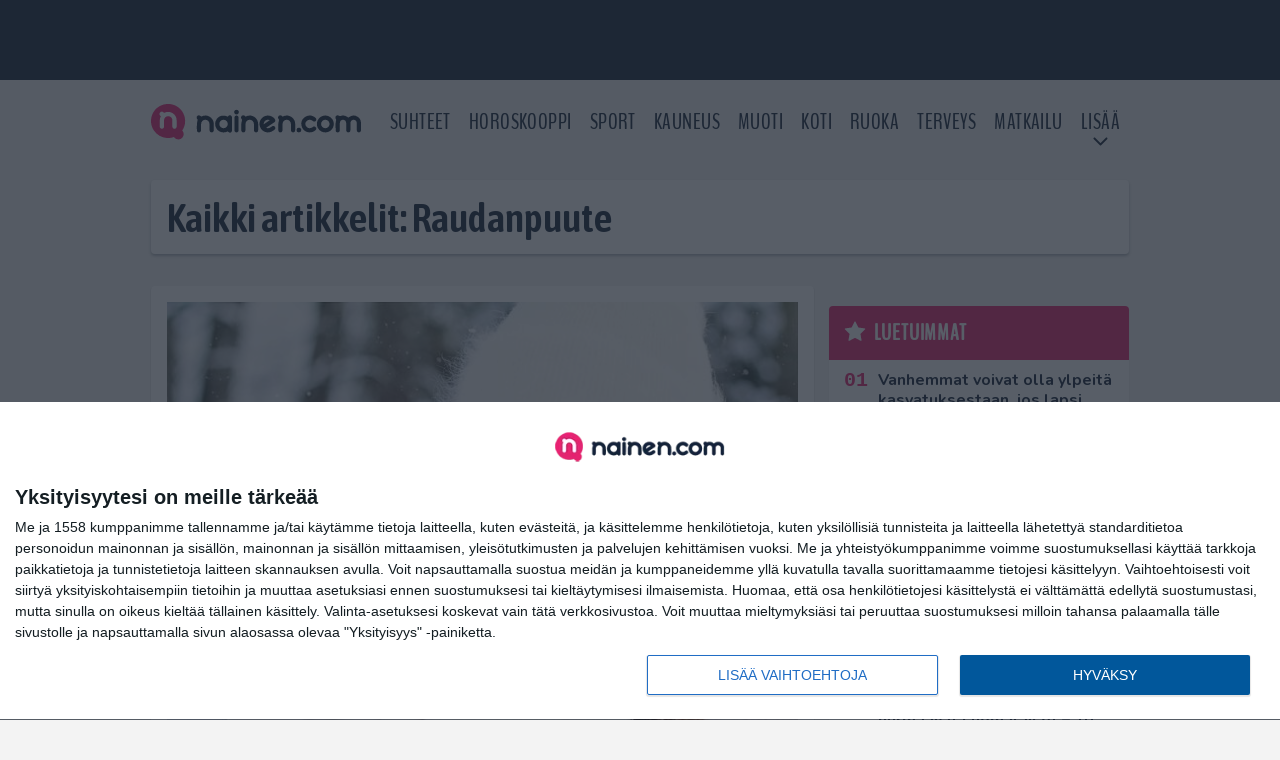

--- FILE ---
content_type: text/html; charset=UTF-8
request_url: https://www.nainen.com/tag/raudanpuute/
body_size: 8652
content:

<!doctype html>
<html lang="fi">
	<head>
		<!-- meta charset="UTF-8" //-->
		<meta http-equiv="Content-Type" content="text/html; charset=UTF-8" />
		<meta http-equiv="X-UA-Compatible" content="IE=edge">
		<meta name="viewport" content="width=device-width, initial-scale=1" />

		<meta name='robots' content='index, follow, max-image-preview:large, max-snippet:-1, max-video-preview:-1' />

	<!-- This site is optimized with the Yoast SEO plugin v23.5 - https://yoast.com/wordpress/plugins/seo/ -->
	<title>Raudanpuute Arkistot | Nainen.com</title>
	<link rel="canonical" href="https://www.nainen.com/tag/raudanpuute/" />
	<meta property="og:locale" content="fi_FI" />
	<meta property="og:type" content="article" />
	<meta property="og:title" content="Raudanpuute Arkistot | Nainen.com" />
	<meta property="og:url" content="https://www.nainen.com/tag/raudanpuute/" />
	<meta property="og:site_name" content="Nainen.com" />
	<meta name="twitter:card" content="summary_large_image" />
	<meta name="twitter:site" content="@nainencom" />
	<script type="application/ld+json" class="yoast-schema-graph">{"@context":"https://schema.org","@graph":[{"@type":"CollectionPage","@id":"https://www.nainen.com/tag/raudanpuute/","url":"https://www.nainen.com/tag/raudanpuute/","name":"Raudanpuute Arkistot | Nainen.com","isPartOf":{"@id":"https://www.nainen.com/#website"},"primaryImageOfPage":{"@id":"https://www.nainen.com/tag/raudanpuute/#primaryimage"},"image":{"@id":"https://www.nainen.com/tag/raudanpuute/#primaryimage"},"thumbnailUrl":"https://www.nainen.com/app/uploads/2020/09/winter-3052622_640.jpg","breadcrumb":{"@id":"https://www.nainen.com/tag/raudanpuute/#breadcrumb"},"inLanguage":"fi"},{"@type":"ImageObject","inLanguage":"fi","@id":"https://www.nainen.com/tag/raudanpuute/#primaryimage","url":"https://www.nainen.com/app/uploads/2020/09/winter-3052622_640.jpg","contentUrl":"https://www.nainen.com/app/uploads/2020/09/winter-3052622_640.jpg","width":640,"height":426},{"@type":"BreadcrumbList","@id":"https://www.nainen.com/tag/raudanpuute/#breadcrumb","itemListElement":[{"@type":"ListItem","position":1,"name":"Koti","item":"https://www.nainen.com/"},{"@type":"ListItem","position":2,"name":"Raudanpuute"}]},{"@type":"WebSite","@id":"https://www.nainen.com/#website","url":"https://www.nainen.com/","name":"Nainen.com","description":"Naisten oma lifestyle-sivusto","publisher":{"@id":"https://www.nainen.com/#organization"},"potentialAction":[{"@type":"SearchAction","target":{"@type":"EntryPoint","urlTemplate":"https://www.nainen.com/?s={search_term_string}"},"query-input":{"@type":"PropertyValueSpecification","valueRequired":true,"valueName":"search_term_string"}}],"inLanguage":"fi"},{"@type":"Organization","@id":"https://www.nainen.com/#organization","name":"Nainen.com","url":"https://www.nainen.com/","logo":{"@type":"ImageObject","inLanguage":"fi","@id":"https://www.nainen.com/#/schema/logo/image/","url":"https://www.nainen.com/app/uploads/2015/02/nainen_orig_rgb_350.png","contentUrl":"https://www.nainen.com/app/uploads/2015/02/nainen_orig_rgb_350.png","width":350,"height":69,"caption":"Nainen.com"},"image":{"@id":"https://www.nainen.com/#/schema/logo/image/"},"sameAs":["https://www.facebook.com/naisia","https://x.com/nainencom","https://www.instagram.com/nainencom/","https://www.pinterest.com/nainencom/"]}]}</script>
	<!-- / Yoast SEO plugin. -->


<link rel="alternate" type="application/rss+xml" title="Nainen.com &raquo; Raudanpuute avainsanan RSS-syöte" href="https://www.nainen.com/tag/raudanpuute/feed/" />
<link rel='stylesheet' id='wp-block-library-css' href='https://www.nainen.com/wp/wp-includes/css/dist/block-library/style.min.css?ver=6.6.2' type='text/css' media='all' />
<style id='classic-theme-styles-inline-css' type='text/css'>
/*! This file is auto-generated */
.wp-block-button__link{color:#fff;background-color:#32373c;border-radius:9999px;box-shadow:none;text-decoration:none;padding:calc(.667em + 2px) calc(1.333em + 2px);font-size:1.125em}.wp-block-file__button{background:#32373c;color:#fff;text-decoration:none}
</style>
<style id='global-styles-inline-css' type='text/css'>
:root{--wp--preset--aspect-ratio--square: 1;--wp--preset--aspect-ratio--4-3: 4/3;--wp--preset--aspect-ratio--3-4: 3/4;--wp--preset--aspect-ratio--3-2: 3/2;--wp--preset--aspect-ratio--2-3: 2/3;--wp--preset--aspect-ratio--16-9: 16/9;--wp--preset--aspect-ratio--9-16: 9/16;--wp--preset--color--black: #000000;--wp--preset--color--cyan-bluish-gray: #abb8c3;--wp--preset--color--white: #ffffff;--wp--preset--color--pale-pink: #f78da7;--wp--preset--color--vivid-red: #cf2e2e;--wp--preset--color--luminous-vivid-orange: #ff6900;--wp--preset--color--luminous-vivid-amber: #fcb900;--wp--preset--color--light-green-cyan: #7bdcb5;--wp--preset--color--vivid-green-cyan: #00d084;--wp--preset--color--pale-cyan-blue: #8ed1fc;--wp--preset--color--vivid-cyan-blue: #0693e3;--wp--preset--color--vivid-purple: #9b51e0;--wp--preset--gradient--vivid-cyan-blue-to-vivid-purple: linear-gradient(135deg,rgba(6,147,227,1) 0%,rgb(155,81,224) 100%);--wp--preset--gradient--light-green-cyan-to-vivid-green-cyan: linear-gradient(135deg,rgb(122,220,180) 0%,rgb(0,208,130) 100%);--wp--preset--gradient--luminous-vivid-amber-to-luminous-vivid-orange: linear-gradient(135deg,rgba(252,185,0,1) 0%,rgba(255,105,0,1) 100%);--wp--preset--gradient--luminous-vivid-orange-to-vivid-red: linear-gradient(135deg,rgba(255,105,0,1) 0%,rgb(207,46,46) 100%);--wp--preset--gradient--very-light-gray-to-cyan-bluish-gray: linear-gradient(135deg,rgb(238,238,238) 0%,rgb(169,184,195) 100%);--wp--preset--gradient--cool-to-warm-spectrum: linear-gradient(135deg,rgb(74,234,220) 0%,rgb(151,120,209) 20%,rgb(207,42,186) 40%,rgb(238,44,130) 60%,rgb(251,105,98) 80%,rgb(254,248,76) 100%);--wp--preset--gradient--blush-light-purple: linear-gradient(135deg,rgb(255,206,236) 0%,rgb(152,150,240) 100%);--wp--preset--gradient--blush-bordeaux: linear-gradient(135deg,rgb(254,205,165) 0%,rgb(254,45,45) 50%,rgb(107,0,62) 100%);--wp--preset--gradient--luminous-dusk: linear-gradient(135deg,rgb(255,203,112) 0%,rgb(199,81,192) 50%,rgb(65,88,208) 100%);--wp--preset--gradient--pale-ocean: linear-gradient(135deg,rgb(255,245,203) 0%,rgb(182,227,212) 50%,rgb(51,167,181) 100%);--wp--preset--gradient--electric-grass: linear-gradient(135deg,rgb(202,248,128) 0%,rgb(113,206,126) 100%);--wp--preset--gradient--midnight: linear-gradient(135deg,rgb(2,3,129) 0%,rgb(40,116,252) 100%);--wp--preset--font-size--small: 13px;--wp--preset--font-size--medium: 20px;--wp--preset--font-size--large: 36px;--wp--preset--font-size--x-large: 42px;--wp--preset--spacing--20: 0.44rem;--wp--preset--spacing--30: 0.67rem;--wp--preset--spacing--40: 1rem;--wp--preset--spacing--50: 1.5rem;--wp--preset--spacing--60: 2.25rem;--wp--preset--spacing--70: 3.38rem;--wp--preset--spacing--80: 5.06rem;--wp--preset--shadow--natural: 6px 6px 9px rgba(0, 0, 0, 0.2);--wp--preset--shadow--deep: 12px 12px 50px rgba(0, 0, 0, 0.4);--wp--preset--shadow--sharp: 6px 6px 0px rgba(0, 0, 0, 0.2);--wp--preset--shadow--outlined: 6px 6px 0px -3px rgba(255, 255, 255, 1), 6px 6px rgba(0, 0, 0, 1);--wp--preset--shadow--crisp: 6px 6px 0px rgba(0, 0, 0, 1);}:where(.is-layout-flex){gap: 0.5em;}:where(.is-layout-grid){gap: 0.5em;}body .is-layout-flex{display: flex;}.is-layout-flex{flex-wrap: wrap;align-items: center;}.is-layout-flex > :is(*, div){margin: 0;}body .is-layout-grid{display: grid;}.is-layout-grid > :is(*, div){margin: 0;}:where(.wp-block-columns.is-layout-flex){gap: 2em;}:where(.wp-block-columns.is-layout-grid){gap: 2em;}:where(.wp-block-post-template.is-layout-flex){gap: 1.25em;}:where(.wp-block-post-template.is-layout-grid){gap: 1.25em;}.has-black-color{color: var(--wp--preset--color--black) !important;}.has-cyan-bluish-gray-color{color: var(--wp--preset--color--cyan-bluish-gray) !important;}.has-white-color{color: var(--wp--preset--color--white) !important;}.has-pale-pink-color{color: var(--wp--preset--color--pale-pink) !important;}.has-vivid-red-color{color: var(--wp--preset--color--vivid-red) !important;}.has-luminous-vivid-orange-color{color: var(--wp--preset--color--luminous-vivid-orange) !important;}.has-luminous-vivid-amber-color{color: var(--wp--preset--color--luminous-vivid-amber) !important;}.has-light-green-cyan-color{color: var(--wp--preset--color--light-green-cyan) !important;}.has-vivid-green-cyan-color{color: var(--wp--preset--color--vivid-green-cyan) !important;}.has-pale-cyan-blue-color{color: var(--wp--preset--color--pale-cyan-blue) !important;}.has-vivid-cyan-blue-color{color: var(--wp--preset--color--vivid-cyan-blue) !important;}.has-vivid-purple-color{color: var(--wp--preset--color--vivid-purple) !important;}.has-black-background-color{background-color: var(--wp--preset--color--black) !important;}.has-cyan-bluish-gray-background-color{background-color: var(--wp--preset--color--cyan-bluish-gray) !important;}.has-white-background-color{background-color: var(--wp--preset--color--white) !important;}.has-pale-pink-background-color{background-color: var(--wp--preset--color--pale-pink) !important;}.has-vivid-red-background-color{background-color: var(--wp--preset--color--vivid-red) !important;}.has-luminous-vivid-orange-background-color{background-color: var(--wp--preset--color--luminous-vivid-orange) !important;}.has-luminous-vivid-amber-background-color{background-color: var(--wp--preset--color--luminous-vivid-amber) !important;}.has-light-green-cyan-background-color{background-color: var(--wp--preset--color--light-green-cyan) !important;}.has-vivid-green-cyan-background-color{background-color: var(--wp--preset--color--vivid-green-cyan) !important;}.has-pale-cyan-blue-background-color{background-color: var(--wp--preset--color--pale-cyan-blue) !important;}.has-vivid-cyan-blue-background-color{background-color: var(--wp--preset--color--vivid-cyan-blue) !important;}.has-vivid-purple-background-color{background-color: var(--wp--preset--color--vivid-purple) !important;}.has-black-border-color{border-color: var(--wp--preset--color--black) !important;}.has-cyan-bluish-gray-border-color{border-color: var(--wp--preset--color--cyan-bluish-gray) !important;}.has-white-border-color{border-color: var(--wp--preset--color--white) !important;}.has-pale-pink-border-color{border-color: var(--wp--preset--color--pale-pink) !important;}.has-vivid-red-border-color{border-color: var(--wp--preset--color--vivid-red) !important;}.has-luminous-vivid-orange-border-color{border-color: var(--wp--preset--color--luminous-vivid-orange) !important;}.has-luminous-vivid-amber-border-color{border-color: var(--wp--preset--color--luminous-vivid-amber) !important;}.has-light-green-cyan-border-color{border-color: var(--wp--preset--color--light-green-cyan) !important;}.has-vivid-green-cyan-border-color{border-color: var(--wp--preset--color--vivid-green-cyan) !important;}.has-pale-cyan-blue-border-color{border-color: var(--wp--preset--color--pale-cyan-blue) !important;}.has-vivid-cyan-blue-border-color{border-color: var(--wp--preset--color--vivid-cyan-blue) !important;}.has-vivid-purple-border-color{border-color: var(--wp--preset--color--vivid-purple) !important;}.has-vivid-cyan-blue-to-vivid-purple-gradient-background{background: var(--wp--preset--gradient--vivid-cyan-blue-to-vivid-purple) !important;}.has-light-green-cyan-to-vivid-green-cyan-gradient-background{background: var(--wp--preset--gradient--light-green-cyan-to-vivid-green-cyan) !important;}.has-luminous-vivid-amber-to-luminous-vivid-orange-gradient-background{background: var(--wp--preset--gradient--luminous-vivid-amber-to-luminous-vivid-orange) !important;}.has-luminous-vivid-orange-to-vivid-red-gradient-background{background: var(--wp--preset--gradient--luminous-vivid-orange-to-vivid-red) !important;}.has-very-light-gray-to-cyan-bluish-gray-gradient-background{background: var(--wp--preset--gradient--very-light-gray-to-cyan-bluish-gray) !important;}.has-cool-to-warm-spectrum-gradient-background{background: var(--wp--preset--gradient--cool-to-warm-spectrum) !important;}.has-blush-light-purple-gradient-background{background: var(--wp--preset--gradient--blush-light-purple) !important;}.has-blush-bordeaux-gradient-background{background: var(--wp--preset--gradient--blush-bordeaux) !important;}.has-luminous-dusk-gradient-background{background: var(--wp--preset--gradient--luminous-dusk) !important;}.has-pale-ocean-gradient-background{background: var(--wp--preset--gradient--pale-ocean) !important;}.has-electric-grass-gradient-background{background: var(--wp--preset--gradient--electric-grass) !important;}.has-midnight-gradient-background{background: var(--wp--preset--gradient--midnight) !important;}.has-small-font-size{font-size: var(--wp--preset--font-size--small) !important;}.has-medium-font-size{font-size: var(--wp--preset--font-size--medium) !important;}.has-large-font-size{font-size: var(--wp--preset--font-size--large) !important;}.has-x-large-font-size{font-size: var(--wp--preset--font-size--x-large) !important;}
:where(.wp-block-post-template.is-layout-flex){gap: 1.25em;}:where(.wp-block-post-template.is-layout-grid){gap: 1.25em;}
:where(.wp-block-columns.is-layout-flex){gap: 2em;}:where(.wp-block-columns.is-layout-grid){gap: 2em;}
:root :where(.wp-block-pullquote){font-size: 1.5em;line-height: 1.6;}
</style>
<link rel='stylesheet' id='auth0-widget-css' href='https://www.nainen.com/app/plugins/auth0/assets/css/main.css?ver=4.6.2' type='text/css' media='all' />
<link rel='stylesheet' id='pnfp_ads_styles-css' href='https://www.nainen.com/app/plugins/fp_ads/css/fads.min.css?ver=0.1.4' type='text/css' media='all' />
<link rel='stylesheet' id='toplytics-css' href='https://www.nainen.com/app/plugins/toplytics/components/../resources/frontend/css/toplytics-public.css?ver=4.1' type='text/css' media='all' />
<link rel='stylesheet' id='block-post-list-css-css' href='https://www.nainen.com/app/themes/media-theme/assets/css/block-post-list.css?ver=0.62' type='text/css' media='all' />
<link rel='stylesheet' id='block-headline-css-css' href='https://www.nainen.com/app/themes/media-theme/assets/css/block-headline.css?ver=0.62' type='text/css' media='all' />
<link rel='stylesheet' id='block-breaking-news-css-css' href='https://www.nainen.com/app/themes/media-theme/assets/css/block-breaking-news.css?ver=0.62' type='text/css' media='all' />
<link rel='stylesheet' id='mt-style-css' href='https://www.nainen.com/app/themes/media-theme/assets/css/style.css?ver=0.62' type='text/css' media='all' />
<script type="text/javascript" src="https://www.nainen.com/wp/wp-includes/js/jquery/jquery.min.js?ver=3.7.1" id="jquery-core-js"></script>
<script type="text/javascript" src="https://www.nainen.com/app/plugins/fp_ads/js/fads.min.js?ver=0.1.4" id="pnfp_ads_script-js"></script>
<script type="text/javascript" src="https://www.nainen.com/app/themes/media-theme/assets/js/ad-loader.js?ver=0.62" id="mt-ad-loader-js"></script>

	<!-- Google tag (gtag.js) - (PCT) V4 Analytics -->
	<script async src="https://www.googletagmanager.com/gtag/js?id=G-2PKRMFXXKL"></script>
	<script>
		window.dataLayer = window.dataLayer || [];
		function gtag(){dataLayer.push(arguments);}
		gtag('js', new Date());

		gtag('config', 'G-2PKRMFXXKL');
	</script>
<meta name="theme-color" content="#142338" /><link rel="icon" type="image/png" href="https://www.nainen.com/app/themes/media-theme-nainen/assets/img/favicons/favicon-512x512.png" sizes="512x512"><link rel="icon" type="image/png" href="https://www.nainen.com/app/themes/media-theme-nainen/assets/img/favicons/favicon-128x128.png" sizes="128x128"><link rel="icon" type="image/png" href="https://www.nainen.com/app/themes/media-theme-nainen/assets/img/favicons/favicon-32x32.png" sizes="32x32"><link rel="icon" type="image/png" href="https://www.nainen.com/app/themes/media-theme-nainen/assets/img/favicons/favicon-16x16.png" sizes="16x16"><link rel="apple-touch-icon" href="https://www.nainen.com/app/themes/media-theme-nainen/assets/img/favicons/apple-touch-icon.png" sizes="180x180"><link rel="icon" type="image/x-icon" href="https://www.nainen.com/app/themes/media-theme-nainen/assets/img/favicons/favicon.ico"><link rel="mask-icon" href="https://www.nainen.com/app/themes/media-theme-nainen/assets/img/favicons/safari-pinned-tab.svg" color="#142338"><link rel="manifest" href="/manifest.json">				<link rel="preload" href="https://www.nainen.com/app/themes/media-theme-nainen/assets/fonts/BenchNine-Regular.woff2" as="font" type="font/woff2" crossorigin>
						<!-- InMobi Choice. Consent Manager Tag v3.0 (for TCF 2.2) -->
			<script type="text/javascript" async=true>
			(function() {
			var host = window.location.hostname;
			var element = document.createElement('script');
			var firstScript = document.getElementsByTagName('script')[0];
			var url = 'https://cmp.inmobi.com'
				.concat('/choice/', 'xYfHFX9BdTC6G', '/', host, '/choice.js?tag_version=V3');
			var uspTries = 0;
			var uspTriesLimit = 3;
			element.async = true;
			element.type = 'text/javascript';
			element.src = url;

			firstScript.parentNode.insertBefore(element, firstScript);

			function makeStub() {
				var TCF_LOCATOR_NAME = '__tcfapiLocator';
				var queue = [];
				var win = window;
				var cmpFrame;

				function addFrame() {
				var doc = win.document;
				var otherCMP = !!(win.frames[TCF_LOCATOR_NAME]);

				if (!otherCMP) {
					if (doc.body) {
					var iframe = doc.createElement('iframe');

					iframe.style.cssText = 'display:none';
					iframe.name = TCF_LOCATOR_NAME;
					doc.body.appendChild(iframe);
					} else {
					setTimeout(addFrame, 5);
					}
				}
				return !otherCMP;
				}

				function tcfAPIHandler() {
				var gdprApplies;
				var args = arguments;

				if (!args.length) {
					return queue;
				} else if (args[0] === 'setGdprApplies') {
					if (
					args.length > 3 &&
					args[2] === 2 &&
					typeof args[3] === 'boolean'
					) {
					gdprApplies = args[3];
					if (typeof args[2] === 'function') {
						args[2]('set', true);
					}
					}
				} else if (args[0] === 'ping') {
					var retr = {
					gdprApplies: gdprApplies,
					cmpLoaded: false,
					cmpStatus: 'stub'
					};

					if (typeof args[2] === 'function') {
					args[2](retr);
					}
				} else {
					if(args[0] === 'init' && typeof args[3] === 'object') {
					args[3] = Object.assign(args[3], { tag_version: 'V3' });
					}
					queue.push(args);
				}
				}

				function postMessageEventHandler(event) {
				var msgIsString = typeof event.data === 'string';
				var json = {};

				try {
					if (msgIsString) {
					json = JSON.parse(event.data);
					} else {
					json = event.data;
					}
				} catch (ignore) {}

				var payload = json.__tcfapiCall;

				if (payload) {
					window.__tcfapi(
					payload.command,
					payload.version,
					function(retValue, success) {
						var returnMsg = {
						__tcfapiReturn: {
							returnValue: retValue,
							success: success,
							callId: payload.callId
						}
						};
						if (msgIsString) {
						returnMsg = JSON.stringify(returnMsg);
						}
						if (event && event.source && event.source.postMessage) {
						event.source.postMessage(returnMsg, '*');
						}
					},
					payload.parameter
					);
				}
				}

				while (win) {
				try {
					if (win.frames[TCF_LOCATOR_NAME]) {
					cmpFrame = win;
					break;
					}
				} catch (ignore) {}

				if (win === window.top) {
					break;
				}
				win = win.parent;
				}
				if (!cmpFrame) {
				addFrame();
				win.__tcfapi = tcfAPIHandler;
				win.addEventListener('message', postMessageEventHandler, false);
				}
			};

			makeStub();

			var uspStubFunction = function() {
				var arg = arguments;
				if (typeof window.__uspapi !== uspStubFunction) {
				setTimeout(function() {
					if (typeof window.__uspapi !== 'undefined') {
					window.__uspapi.apply(window.__uspapi, arg);
					}
				}, 500);
				}
			};

			var checkIfUspIsReady = function() {
				uspTries++;
				if (window.__uspapi === uspStubFunction && uspTries < uspTriesLimit) {
				console.warn('USP is not accessible');
				} else {
				clearInterval(uspInterval);
				}
			};

			if (typeof window.__uspapi === 'undefined') {
				window.__uspapi = uspStubFunction;
				var uspInterval = setInterval(checkIfUspIsReady, 6000);
			}
			})();
			</script>
			<!-- End InMobi Choice. Consent Manager Tag v3.0 (for TCF 2.2) -->
		
		
						<!-- Matomo Tag Manager -->
<script>
  var _mtm = window._mtm = window._mtm || [];
  _mtm.push({'mtm.startTime': (new Date().getTime()), 'event': 'mtm.Start'});
  var d=document, g=d.createElement('script'), s=d.getElementsByTagName('script')[0];
  g.async=true; g.src='https://8a4jo1px.nainen.com/js/container_8A4JO1pX.js';
  s.parentNode.insertBefore(g,s);
</script>
<!-- End Matomo Tag Manager -->
			</head>
	<body class="" data-template="base.twig">
			<!-- Global site tag (gtag.js) - Google Analytics V4 -->
	<script async src="https://www.googletagmanager.com/gtag/js?id=G-MB2Z9N86DM"></script>
	<script>
		window.dataLayer = window.dataLayer || [];
		function gtag() { dataLayer.push(arguments); }
		gtag( 'js', new Date() );
		gtag( 'config', 'G-MB2Z9N86DM', {
				} );
	</script>

				<header class="clearfix">
			
	<div class="ads-desktop items-center p-t-40 p-b-40">
		<div class="adform" data-desktop-id="1295244"></div>
<div data-ad-unit-id="833607"></div>
	</div>
		
	<div class="ads-mobile items-center p-b-20" style="min-height: 300px;">
		<div class="adform" data-mobile-id="1295245"></div>
<div data-ad-unit-id="833608"></div>
	</div>
	
	<div class="navbar">
		<div class="grid">
			<div class="container">
				<nav class="navigation">
					<div class="mobile-logo">
													<div class="h1">
								<a href="https://www.nainen.com/">
									<img src="https://www.nainen.com/app/themes/media-theme-nainen/assets/img/logo.svg" alt="Nainen.com" title="Nainen.com" />
								</a>
							</div>
											</div>
												<ul class="nav m-nav">
		<li class="nav-item track-event" data-placement="mobile-menu" data-title="Etusivu" data-position="1">
			<a href="/">
				<i class="icon icon-home" aria-hidden="true"></i>
				<span>Etusivu</span>
			</a>
		</li>
					<li class="nav-item track-event" data-placement="mobile-menu" data-title="Suhteet" data-position="2">
				<a href="/kauneus" target="">
					<i class="icon icon-beauty" aria-hidden="true"></i>
					<span>Kauneus</span>
				</a>
			</li>
							<li class="nav-item track-event" data-placement="mobile-menu" data-title="Suhteet" data-position="3">
				<a href="/suhteet" target="">
					<i class="icon icon-relationship" aria-hidden="true"></i>
					<span>Suhteet</span>
				</a>
			</li>
								<li class="nav-item">
			<a class="main-nav-toggle-mobile" href="#">
				<i class="icon icon-bars" aria-hidden="true"></i>
				<span>Valikko</span>
			</a>
		</li>
			</ul>

	<ul class="nav d-nav">
		<li class="logo">
							<div class="h1">
					<a href="https://www.nainen.com/">
						<img src="https://www.nainen.com/app/themes/media-theme-nainen/assets/img/logo.svg" alt="Nainen.com" title="Nainen.com" />
					</a>
				</div>
					</li>
		<li class="dummy-element"></li>
		<li class="drawer-element"><div></div></li>
			<li class="nav-item ">
			<a class="nav-link" target="" href="https://www.nainen.com/suhteet/">Suhteet</a>
					</li>
			<li class="nav-item ">
			<a class="nav-link" target="" href="https://www.nainen.com/horoskooppi-nainen-com/">Horoskooppi</a>
					</li>
			<li class="nav-item ">
			<a class="nav-link" target="" href="https://www.nainen.com/sport/">Sport</a>
					</li>
			<li class="nav-item ">
			<a class="nav-link" target="" href="https://www.nainen.com/kauneus/">Kauneus</a>
					</li>
			<li class="nav-item ">
			<a class="nav-link" target="" href="https://www.nainen.com/muoti/">Muoti</a>
					</li>
			<li class="nav-item ">
			<a class="nav-link" target="" href="https://www.nainen.com/koti/">Koti</a>
					</li>
			<li class="nav-item ">
			<a class="nav-link" target="" href="https://www.nainen.com/ruoka/">Ruoka</a>
					</li>
			<li class="nav-item ">
			<a class="nav-link" target="" href="https://www.nainen.com/terveys/">Terveys</a>
					</li>
			<li class="nav-item ">
			<a class="nav-link" target="" href="https://www.nainen.com/matkailu/">Matkailu</a>
					</li>
			<li class="nav-item  menu-item-has-children">
			<a class="nav-link" target="" href="#">LISÄÄ</a>
							<span class="dropdown-toggle">
					<i class="icon icon-chevron-down" aria-hidden="true"></i>
				</span>
				<ul class="dropdown-menu">

											<li class="dropdown-item">
						<a target="" href="https://www.nainen.com/viihde/">Viihde</a>
												</li>
											<li class="dropdown-item">
						<a target="" href="https://www.nainen.com/inspiraatio/">Inspiraatio</a>
												</li>
											<li class="dropdown-item">
						<a target="" href="https://www.nainen.com/hyvinvointi/">Hyvinvointi</a>
												</li>
											<li class="dropdown-item">
						<a target="" href="https://www.nainen.com/juhlat/">Juhlat</a>
												</li>
											<li class="dropdown-item">
						<a target="" href="https://www.nainen.com/teemat/">Teemat</a>
												</li>
					
				</ul>
					</li>
		</ul>
									</nav>
			</div>
		</div>
	</div>
</header>
		<main id="main" class="site-main">
							
				
										<div class="grid p-b-16">
					<div class="container top-content">
																		            <div class="block-box clearfix term-header">
            <h1>Kaikki artikkelit: Raudanpuute</h1>
                    </div>
            					</div>
				</div>
										
	<div class="ads-desktop items-center">
		<div data-ad-unit-id="833606"></div>
	</div>
				
	<div class="ads-mobile items-center" style="min-height: 300px;">
		<div data-ad-unit-id="833604"></div>
	</div>
						<div class="grid p-t-16 p-b-16">
				<div class="page-content">
					                        

									<div class="post-list post-list-type-2" data-id="post-list-848657003">
							<div class="block-box news-post m-b-15">
				<div class="image">
	<a href="https://www.nainen.com/miksi-toisia-palelee-vaikka-muilla-on-lammin-naiset-palelevat-helpommin-kuin-miehet-mutta-syita-loytyy-muitakin/" title="Miksi toisia palelee, vaikka muilla on lämmin? – Naiset palelevat helpommin kuin miehet, mutta syitä löytyy muitakin">
					<img class="lazyload" src="https://www.nainen.com/app/themes/media-theme/assets/img/lazy-placeholder.png"
				data-src="https://www.nainen.com/app/uploads/2020/09/winter-3052622_640.jpg" width="640" height="426"data-srcset="https://www.nainen.com/app/uploads/2020/09/winter-3052622_640.jpg 640w, https://www.nainen.com/app/uploads/2020/09/winter-3052622_640-300x200.jpg 300w, "
				sizes="(max-width: 979px) 316px, (min-width: 980px) 632px" alt="winter-3052622_640" title="Miksi toisia palelee, vaikka muilla on lämmin? – Naiset palelevat helpommin kuin miehet, mutta syitä löytyy muitakin" />
			</a>
</div>				<div class="description">
					<div class="title">
						
						<a href="https://www.nainen.com/miksi-toisia-palelee-vaikka-muilla-on-lammin-naiset-palelevat-helpommin-kuin-miehet-mutta-syita-loytyy-muitakin/" title="Miksi toisia palelee, vaikka muilla on lämmin? – Naiset palelevat helpommin kuin miehet, mutta syitä löytyy muitakin">Miksi toisia palelee, vaikka muilla on lämmin? – Naiset palelevat helpommin kuin miehet, mutta syitä löytyy muitakin</a>
					</div>
					<div class="meta m-t-4">
						
						<time class="publish" datetime="2020-09-08T09:40:22+03:00">
							<span class="date">08.09.2020</span>						</time>
					</div>
				</div>
			</div>
				</div>	
            				</div>
				


	<style type="text/css" scoped>
				@media(max-width: 979px) {
			.page-sidebar .block .posts ol li:nth-child(n+11) { display: none; }
		}
		
				@media(min-width: 980px) {
			.page-sidebar .block .posts ol li:nth-child(n+6) { display: none; }
			/* The "mobile list" is showed under each post even on desktop */
			.most-read-block .posts ol li:nth-child(n+11) { display: none; }
		}
			</style>
<div class="page-sidebar">
				
	
	

					<div class="block most-read-block">
			<div class="title">
				<i class="icon icon-star" aria-hidden="true"></i><a href="/luetuimmat/" target="_self">Luetuimmat</a>
			</div>
			<div class="posts">
									
													<ol>
												<li><a href="https://www.nainen.com/vanhemmat-voivat-olla-ylpeita-kasvatuksestaan-jos-lapsi-omaksuu-nama-11-tapaa/" title="Vanhemmat voivat olla ylpeitä kasvatuksestaan, jos lapsi omaksuu nämä 11 tapaa">Vanhemmat voivat olla ylpeitä kasvatuksestaan, jos lapsi omaksuu nämä 11 tapaa</a></li>
												<li><a href="https://www.nainen.com/jos-mies-ei-saa-naista-tuntemaan-tata-suhde-ei-kanna-pitkalle/" title="Jos mies ei saa naista tuntemaan tätä, suhde ei kanna pitkälle">Jos mies ei saa naista tuntemaan tätä, suhde ei kanna pitkälle</a></li>
												<li><a href="https://www.nainen.com/sydankirurgi-vannoo-taman-aamurutiinin-nimeen-voi-muuttaa-koko-elaman-suunnan/" title="Sydänkirurgi vannoo tämän aamurutiinin nimeen – voi muuttaa koko elämän suunnan">Sydänkirurgi vannoo tämän aamurutiinin nimeen – voi muuttaa koko elämän suunnan</a></li>
												<li><a href="https://www.nainen.com/tama-moka-jaatyneen-tuulilasin-kanssa-voi-maksaa-tuhansia-euroja/" title="Tämä moka jäätyneen tuulilasin kanssa voi maksaa tuhansia euroja">Tämä moka jäätyneen tuulilasin kanssa voi maksaa tuhansia euroja</a></li>
												<li><a href="https://www.nainen.com/miksi-juuri-nama-koirat-hurmaavat-suomalaiset-10-suosituinta-rotua-paljastavat-millaista-seuraa-me-oikeasti-kaipaamme/" title="Miksi juuri nämä koirat hurmaavat suomalaiset – 10 suosituinta rotua paljastavat, millaista seuraa me oikeasti kaipaamme">Miksi juuri nämä koirat hurmaavat suomalaiset – 10 suosituinta rotua paljastavat, millaista seuraa me oikeasti kaipaamme</a></li>
												<li><a href="https://www.nainen.com/tunnistatko-nama-10-piirretta-ne-ovat-yleisia-kaikkein-onnettomimmilla-ihmisilla/" title="Tunnistatko nämä 10 piirrettä? Ne ovat yleisiä kaikkein onnettomimmilla ihmisillä">Tunnistatko nämä 10 piirrettä? Ne ovat yleisiä kaikkein onnettomimmilla ihmisillä</a></li>
												<li><a href="https://www.nainen.com/nama-5-tapaa-paljastavat-ihmisen-joka-kokee-olevansa-muita-parempi/" title="Nämä 5 tapaa paljastavat ihmisen, joka kokee olevansa muita parempi">Nämä 5 tapaa paljastavat ihmisen, joka kokee olevansa muita parempi</a></li>
												<li><a href="https://www.nainen.com/11-tapaa-joilla-alykkaat-ihmiset-osoittavat-alykkyytensa-sanomatta-sanaakaan/" title="11 tapaa, joilla älykkäät ihmiset osoittavat älykkyytensä sanomatta sanaakaan">11 tapaa, joilla älykkäät ihmiset osoittavat älykkyytensä sanomatta sanaakaan</a></li>
												<li><a href="https://www.nainen.com/keskity-naihin-asioihin-jos-haluat-muiden-pitavan-sinua-kiinnostavampana/" title="Keskity näihin asioihin, jos haluat muiden pitävän sinua kiinnostavampana">Keskity näihin asioihin, jos haluat muiden pitävän sinua kiinnostavampana</a></li>
												<li><a href="https://www.nainen.com/muutamat-asiat-paljastavat-heti-kaikille-etta-elamasi-on-todellisuudessa-taytta-kaaosta/" title="Muutamat asiat paljastavat heti kaikille, että elämäsi on todellisuudessa täyttä kaaosta">Muutamat asiat paljastavat heti kaikille, että elämäsi on todellisuudessa täyttä kaaosta</a></li>
												<li><a href="https://www.nainen.com/jos-lemmikit-ovat-meille-kuin-perheenjasenia-miksi-suurin-osa-omistajista-laiminlyo-taman-asian/" title="Jos lemmikit ovat meille kuin perheenjäseniä, miksi suurin osa omistajista laiminlyö tämän asian?">Jos lemmikit ovat meille kuin perheenjäseniä, miksi suurin osa omistajista laiminlyö tämän asian?</a></li>
												<li><a href="https://www.nainen.com/tiedat-omaavasi-vahvan-moraalin-jos-nama-tilanteet-saavat-olosi-epamukavaksi/" title="Tiedät omaavasi vahvan moraalin, jos nämä tilanteet saavat olosi epämukavaksi">Tiedät omaavasi vahvan moraalin, jos nämä tilanteet saavat olosi epämukavaksi</a></li>
												<li><a href="https://www.nainen.com/yha-useampi-elaa-kulissien-takana-tunnista-merkit-ja-puutu-ajoissa-peliin/" title="Yhä useampi elää kulissien takana – tunnista merkit ja puutu ajoissa peliin">Yhä useampi elää kulissien takana – tunnista merkit ja puutu ajoissa peliin</a></li>
											</ol>
							</div>
		</div>

					
	<div class="block items-center ads-desktop">
		<div data-ad-unit-id="833603"></div>
	</div>
		
		<div class="block latest">
			<div class="title">
				<i class="icon icon-clock-o" aria-hidden="true"></i><a href="/uusimmat/" target="_self">Uusimmat</a>
			</div>
			<div class="posts">
									
											<ol>
																	<li>
															<a href="https://www.nainen.com/miksi-toisia-palelee-vaikka-muilla-on-lammin-naiset-palelevat-helpommin-kuin-miehet-mutta-syita-loytyy-muitakin/" title="Miksi toisia palelee, vaikka muilla on lämmin? – Naiset palelevat helpommin kuin miehet, mutta syitä löytyy muitakin">Miksi toisia palelee, vaikka muilla on lämmin? – Naiset palelevat helpommin kuin miehet, mutta syitä löytyy muitakin</a>
													</li>
									</ol>
						</div>
		</div>

					
	<div class="block items-center ads-desktop">
		<div data-ad-unit-id="833609"></div>
	</div>
				</div>			</div>
		</main>
		<footer id="footer">
		<div class="footer-bottom">
		<div class="grid">
						<div class="container">
				&copy; 2026 - Nainen.com. Kaikki oikeudet pidätetään.
							</div>
		</div>
	</div>
</footer>
				
<div class="pwa-prompt is-closed">
    <div class="close"></div>
    <div class="heading">Asenna appi</div>
    <div class="content">
        <img class="pwa-icon" src="https://www.nainen.com/app/themes/media-theme-nainen/assets/img/pwa/192x192.png" width="192" height="192">
        <div class="text">
            <h2>Nainen.com</h2>
            <p>Naisten oma lifestyle-sivusto</p>
        </div>
    </div>
    <button class="btn btn-primary install-btn">Asenna appi</button>
</div>
		
		<section class="pnfpad_popup popup_full popup_hide"> <section class="popup_container"><div class="popup_content">&nbsp;</div></section></section><section class="pnfpad_floater afloater_container afloater_full floater_hide"></section>	<script async='async' src='https://macro.adnami.io/macro/spec/adsm.macro.8c34bb73-fc0a-415c-aa44-fb3bdec52e08.js'></script>
	<script>var adsmtag = adsmtag || {};adsmtag.cmd = adsmtag.cmd || [];</script>
<script type="text/javascript" id="pct-frontend-script-js-extra">
/* <![CDATA[ */
var pct = {"ga4_code":"G-2PKRMFXXKL"};
/* ]]> */
</script>
<script type="text/javascript" src="https://www.nainen.com/app/plugins/cta_tracking/js/frontend.js?ver=0.1.3" id="pct-frontend-script-js"></script>
<script type="text/javascript" id="register-podium-service-worker-js-extra">
/* <![CDATA[ */
var pwaData = {"url":"https:\/\/www.nainen.com","scope":"\/"};
/* ]]> */
</script>
<script type="text/javascript" src="https://www.nainen.com/app/themes/media-theme/assets/js/pwa/register-sw.js" id="register-podium-service-worker-js"></script>
<script type="text/javascript" src="https://www.nainen.com/app/themes/media-theme/assets/js/pwa/pwa-prompt.js" id="pwa-propmt-js"></script>
<script type="text/javascript" src="https://www.nainen.com/app/themes/media-theme/assets/js/theia-sticky-sidebar.js?ver=0.62" id="sidebar-scroll-js"></script>
<script type="text/javascript" src="https://www.nainen.com/app/themes/media-theme/assets/js/lozad.min.js?ver=1.9.0" id="lozad-js"></script>
<script type="text/javascript" src="https://www.nainen.com/app/themes/media-theme/assets/js/passiveevents.js" id="default-passive-events-js" async></script>
<script type="text/javascript" src="https://www.nainen.com/app/themes/media-theme/assets/js/frontend-footer.js?ver=0.62" id="mt-js-footer-js" async></script>

						<script src="//s1.adform.net/banners/scripts/adx.js" async defer></script>

<script async src="https://usus-cdn.relevant-digital.com/static/tags/66c49938fddaca0487c82767.js"></script>


<script>

function loadAds(params) {
      window.relevantDigital = window.relevantDigital || {};
      relevantDigital.cmd = relevantDigital.cmd || [];
      relevantDigital.cmd.push(function() {
            relevantDigital.loadPrebid({
                  configId: "670cba6d65e4bb1791955066",
                  noGpt: true,
                  manageAdserver: true,
            });
      });
}

loadAds();

</script>

			</body>
</html>